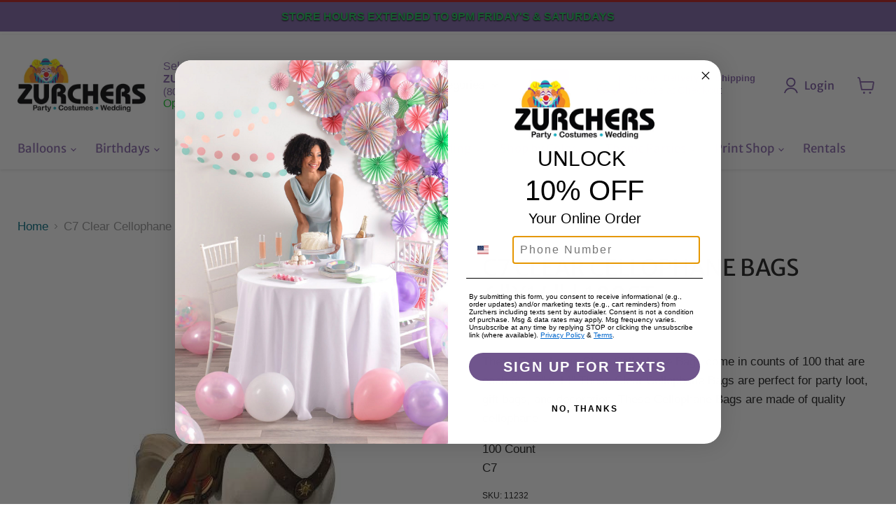

--- FILE ---
content_type: text/javascript; charset=utf-8
request_url: https://www.zurchers.com/products/clear-cellophane-bags-extra-large-6-x3-25-x13-100ct.js
body_size: 353
content:
{"id":452696481,"title":"C7 Clear Cellophane Bags 6\"x14\" | 100ct.","handle":"clear-cellophane-bags-extra-large-6-x3-25-x13-100ct","description":"\u003cp\u003eThese Extra Large Clear Cellophane Bags come in counts of 100 that are each 6\" x 3\" x 14\" These Clear Cellophane Bags are perfect for party loot, gift bags, and decoration. These Cellophane Bags are made of quality cellophane.\u003c\/p\u003e\n\u003cp\u003e100 Count\u003cbr\u003eC7\u003c\/p\u003e","published_at":"2021-10-04T17:19:02-06:00","created_at":"2015-04-09T16:00:05-06:00","vendor":"Temkin International","type":"Wrapping\/Packaging","tags":["Favor Containers","treat bags"],"price":1997,"price_min":1997,"price_max":1997,"available":true,"price_varies":false,"compare_at_price":null,"compare_at_price_min":0,"compare_at_price_max":0,"compare_at_price_varies":false,"variants":[{"id":1185128349,"title":"Default Title","option1":"Default Title","option2":null,"option3":null,"sku":"11232","requires_shipping":true,"taxable":true,"featured_image":null,"available":true,"name":"C7 Clear Cellophane Bags 6\"x14\" | 100ct.","public_title":null,"options":["Default Title"],"price":1997,"weight":0,"compare_at_price":null,"inventory_quantity":1149,"inventory_management":"shopify","inventory_policy":"deny","barcode":"1079011232","quantity_rule":{"min":1,"max":null,"increment":1},"quantity_price_breaks":[],"requires_selling_plan":false,"selling_plan_allocations":[]}],"images":["\/\/cdn.shopify.com\/s\/files\/1\/0802\/9923\/files\/tangledmaximuslifesizestandupfor2997111112321product.jpeg?v=1759320022"],"featured_image":"\/\/cdn.shopify.com\/s\/files\/1\/0802\/9923\/files\/tangledmaximuslifesizestandupfor2997111112321product.jpeg?v=1759320022","options":[{"name":"Title","position":1,"values":["Default Title"]}],"url":"\/products\/clear-cellophane-bags-extra-large-6-x3-25-x13-100ct","media":[{"alt":"C7 Clear Cellophane Bags 6\"x14\" | 100ct. - Zurchers","id":26356625211454,"position":1,"preview_image":{"aspect_ratio":0.743,"height":600,"width":446,"src":"https:\/\/cdn.shopify.com\/s\/files\/1\/0802\/9923\/files\/tangledmaximuslifesizestandupfor2997111112321product.jpeg?v=1759320022"},"aspect_ratio":0.743,"height":600,"media_type":"image","src":"https:\/\/cdn.shopify.com\/s\/files\/1\/0802\/9923\/files\/tangledmaximuslifesizestandupfor2997111112321product.jpeg?v=1759320022","width":446}],"requires_selling_plan":false,"selling_plan_groups":[]}

--- FILE ---
content_type: text/javascript; charset=utf-8
request_url: https://www.zurchers.com/products/clear-cellophane-bags-extra-large-6-x3-25-x13-100ct.js
body_size: 441
content:
{"id":452696481,"title":"C7 Clear Cellophane Bags 6\"x14\" | 100ct.","handle":"clear-cellophane-bags-extra-large-6-x3-25-x13-100ct","description":"\u003cp\u003eThese Extra Large Clear Cellophane Bags come in counts of 100 that are each 6\" x 3\" x 14\" These Clear Cellophane Bags are perfect for party loot, gift bags, and decoration. These Cellophane Bags are made of quality cellophane.\u003c\/p\u003e\n\u003cp\u003e100 Count\u003cbr\u003eC7\u003c\/p\u003e","published_at":"2021-10-04T17:19:02-06:00","created_at":"2015-04-09T16:00:05-06:00","vendor":"Temkin International","type":"Wrapping\/Packaging","tags":["Favor Containers","treat bags"],"price":1997,"price_min":1997,"price_max":1997,"available":true,"price_varies":false,"compare_at_price":null,"compare_at_price_min":0,"compare_at_price_max":0,"compare_at_price_varies":false,"variants":[{"id":1185128349,"title":"Default Title","option1":"Default Title","option2":null,"option3":null,"sku":"11232","requires_shipping":true,"taxable":true,"featured_image":null,"available":true,"name":"C7 Clear Cellophane Bags 6\"x14\" | 100ct.","public_title":null,"options":["Default Title"],"price":1997,"weight":0,"compare_at_price":null,"inventory_quantity":1149,"inventory_management":"shopify","inventory_policy":"deny","barcode":"1079011232","quantity_rule":{"min":1,"max":null,"increment":1},"quantity_price_breaks":[],"requires_selling_plan":false,"selling_plan_allocations":[]}],"images":["\/\/cdn.shopify.com\/s\/files\/1\/0802\/9923\/files\/tangledmaximuslifesizestandupfor2997111112321product.jpeg?v=1759320022"],"featured_image":"\/\/cdn.shopify.com\/s\/files\/1\/0802\/9923\/files\/tangledmaximuslifesizestandupfor2997111112321product.jpeg?v=1759320022","options":[{"name":"Title","position":1,"values":["Default Title"]}],"url":"\/products\/clear-cellophane-bags-extra-large-6-x3-25-x13-100ct","media":[{"alt":"C7 Clear Cellophane Bags 6\"x14\" | 100ct. - Zurchers","id":26356625211454,"position":1,"preview_image":{"aspect_ratio":0.743,"height":600,"width":446,"src":"https:\/\/cdn.shopify.com\/s\/files\/1\/0802\/9923\/files\/tangledmaximuslifesizestandupfor2997111112321product.jpeg?v=1759320022"},"aspect_ratio":0.743,"height":600,"media_type":"image","src":"https:\/\/cdn.shopify.com\/s\/files\/1\/0802\/9923\/files\/tangledmaximuslifesizestandupfor2997111112321product.jpeg?v=1759320022","width":446}],"requires_selling_plan":false,"selling_plan_groups":[]}

--- FILE ---
content_type: text/javascript; charset=utf-8
request_url: https://www.zurchers.com/products/clear-cellophane-bags-extra-large-6-x3-25-x13-100ct.js
body_size: 96
content:
{"id":452696481,"title":"C7 Clear Cellophane Bags 6\"x14\" | 100ct.","handle":"clear-cellophane-bags-extra-large-6-x3-25-x13-100ct","description":"\u003cp\u003eThese Extra Large Clear Cellophane Bags come in counts of 100 that are each 6\" x 3\" x 14\" These Clear Cellophane Bags are perfect for party loot, gift bags, and decoration. These Cellophane Bags are made of quality cellophane.\u003c\/p\u003e\n\u003cp\u003e100 Count\u003cbr\u003eC7\u003c\/p\u003e","published_at":"2021-10-04T17:19:02-06:00","created_at":"2015-04-09T16:00:05-06:00","vendor":"Temkin International","type":"Wrapping\/Packaging","tags":["Favor Containers","treat bags"],"price":1997,"price_min":1997,"price_max":1997,"available":true,"price_varies":false,"compare_at_price":null,"compare_at_price_min":0,"compare_at_price_max":0,"compare_at_price_varies":false,"variants":[{"id":1185128349,"title":"Default Title","option1":"Default Title","option2":null,"option3":null,"sku":"11232","requires_shipping":true,"taxable":true,"featured_image":null,"available":true,"name":"C7 Clear Cellophane Bags 6\"x14\" | 100ct.","public_title":null,"options":["Default Title"],"price":1997,"weight":0,"compare_at_price":null,"inventory_quantity":1149,"inventory_management":"shopify","inventory_policy":"deny","barcode":"1079011232","quantity_rule":{"min":1,"max":null,"increment":1},"quantity_price_breaks":[],"requires_selling_plan":false,"selling_plan_allocations":[]}],"images":["\/\/cdn.shopify.com\/s\/files\/1\/0802\/9923\/files\/tangledmaximuslifesizestandupfor2997111112321product.jpeg?v=1759320022"],"featured_image":"\/\/cdn.shopify.com\/s\/files\/1\/0802\/9923\/files\/tangledmaximuslifesizestandupfor2997111112321product.jpeg?v=1759320022","options":[{"name":"Title","position":1,"values":["Default Title"]}],"url":"\/products\/clear-cellophane-bags-extra-large-6-x3-25-x13-100ct","media":[{"alt":"C7 Clear Cellophane Bags 6\"x14\" | 100ct. - Zurchers","id":26356625211454,"position":1,"preview_image":{"aspect_ratio":0.743,"height":600,"width":446,"src":"https:\/\/cdn.shopify.com\/s\/files\/1\/0802\/9923\/files\/tangledmaximuslifesizestandupfor2997111112321product.jpeg?v=1759320022"},"aspect_ratio":0.743,"height":600,"media_type":"image","src":"https:\/\/cdn.shopify.com\/s\/files\/1\/0802\/9923\/files\/tangledmaximuslifesizestandupfor2997111112321product.jpeg?v=1759320022","width":446}],"requires_selling_plan":false,"selling_plan_groups":[]}